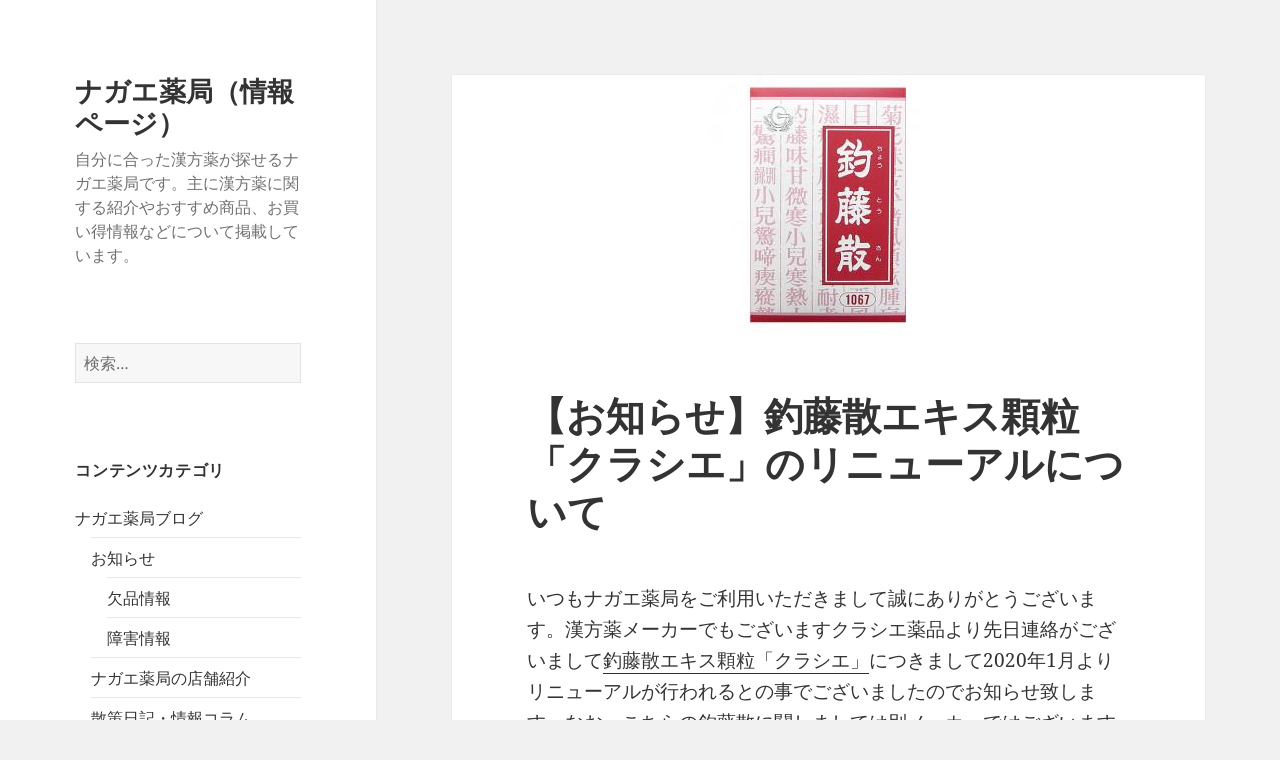

--- FILE ---
content_type: text/html; charset=UTF-8
request_url: https://www.goken.com/contents/nagae-ph/nagae-ph-blog/choutousan-kurashie.html
body_size: 11377
content:
<!DOCTYPE html>
<html lang="ja" class="no-js">
<head>
	<meta charset="UTF-8">
	<meta name="viewport" content="width=device-width, initial-scale=1.0">
	<link rel="profile" href="https://gmpg.org/xfn/11">
	<link rel="pingback" href="https://www.goken.com/contents/nagae-ph/xmlrpc.php">
	<script>
(function(html){html.className = html.className.replace(/\bno-js\b/,'js')})(document.documentElement);
//# sourceURL=twentyfifteen_javascript_detection
</script>
<title>【お知らせ】釣藤散エキス顆粒「クラシエ」のリニューアルについて &#8211; ナガエ薬局（情報ページ）</title>
<meta name='robots' content='max-image-preview:large' />
<link rel='dns-prefetch' href='//static.addtoany.com' />
<link rel='dns-prefetch' href='//stats.wp.com' />
<link rel='preconnect' href='//c0.wp.com' />
<link rel="alternate" type="application/rss+xml" title="ナガエ薬局（情報ページ） &raquo; フィード" href="https://www.goken.com/contents/nagae-ph/feed" />
<link rel="alternate" type="application/rss+xml" title="ナガエ薬局（情報ページ） &raquo; コメントフィード" href="https://www.goken.com/contents/nagae-ph/comments/feed" />
<link rel="alternate" type="application/rss+xml" title="ナガエ薬局（情報ページ） &raquo; 【お知らせ】釣藤散エキス顆粒「クラシエ」のリニューアルについて のコメントのフィード" href="https://www.goken.com/contents/nagae-ph/nagae-ph-blog/choutousan-kurashie.html/feed" />
<link rel="alternate" title="oEmbed (JSON)" type="application/json+oembed" href="https://www.goken.com/contents/nagae-ph/wp-json/oembed/1.0/embed?url=https%3A%2F%2Fwww.goken.com%2Fcontents%2Fnagae-ph%2Fnagae-ph-blog%2Fchoutousan-kurashie.html" />
<link rel="alternate" title="oEmbed (XML)" type="text/xml+oembed" href="https://www.goken.com/contents/nagae-ph/wp-json/oembed/1.0/embed?url=https%3A%2F%2Fwww.goken.com%2Fcontents%2Fnagae-ph%2Fnagae-ph-blog%2Fchoutousan-kurashie.html&#038;format=xml" />
<style id='wp-img-auto-sizes-contain-inline-css'>
img:is([sizes=auto i],[sizes^="auto," i]){contain-intrinsic-size:3000px 1500px}
/*# sourceURL=wp-img-auto-sizes-contain-inline-css */
</style>
<link rel='stylesheet' id='twentyfifteen-jetpack-css' href='https://c0.wp.com/p/jetpack/15.4/modules/theme-tools/compat/twentyfifteen.css' media='all' />
<style id='wp-emoji-styles-inline-css'>

	img.wp-smiley, img.emoji {
		display: inline !important;
		border: none !important;
		box-shadow: none !important;
		height: 1em !important;
		width: 1em !important;
		margin: 0 0.07em !important;
		vertical-align: -0.1em !important;
		background: none !important;
		padding: 0 !important;
	}
/*# sourceURL=wp-emoji-styles-inline-css */
</style>
<style id='wp-block-library-inline-css'>
:root{--wp-block-synced-color:#7a00df;--wp-block-synced-color--rgb:122,0,223;--wp-bound-block-color:var(--wp-block-synced-color);--wp-editor-canvas-background:#ddd;--wp-admin-theme-color:#007cba;--wp-admin-theme-color--rgb:0,124,186;--wp-admin-theme-color-darker-10:#006ba1;--wp-admin-theme-color-darker-10--rgb:0,107,160.5;--wp-admin-theme-color-darker-20:#005a87;--wp-admin-theme-color-darker-20--rgb:0,90,135;--wp-admin-border-width-focus:2px}@media (min-resolution:192dpi){:root{--wp-admin-border-width-focus:1.5px}}.wp-element-button{cursor:pointer}:root .has-very-light-gray-background-color{background-color:#eee}:root .has-very-dark-gray-background-color{background-color:#313131}:root .has-very-light-gray-color{color:#eee}:root .has-very-dark-gray-color{color:#313131}:root .has-vivid-green-cyan-to-vivid-cyan-blue-gradient-background{background:linear-gradient(135deg,#00d084,#0693e3)}:root .has-purple-crush-gradient-background{background:linear-gradient(135deg,#34e2e4,#4721fb 50%,#ab1dfe)}:root .has-hazy-dawn-gradient-background{background:linear-gradient(135deg,#faaca8,#dad0ec)}:root .has-subdued-olive-gradient-background{background:linear-gradient(135deg,#fafae1,#67a671)}:root .has-atomic-cream-gradient-background{background:linear-gradient(135deg,#fdd79a,#004a59)}:root .has-nightshade-gradient-background{background:linear-gradient(135deg,#330968,#31cdcf)}:root .has-midnight-gradient-background{background:linear-gradient(135deg,#020381,#2874fc)}:root{--wp--preset--font-size--normal:16px;--wp--preset--font-size--huge:42px}.has-regular-font-size{font-size:1em}.has-larger-font-size{font-size:2.625em}.has-normal-font-size{font-size:var(--wp--preset--font-size--normal)}.has-huge-font-size{font-size:var(--wp--preset--font-size--huge)}.has-text-align-center{text-align:center}.has-text-align-left{text-align:left}.has-text-align-right{text-align:right}.has-fit-text{white-space:nowrap!important}#end-resizable-editor-section{display:none}.aligncenter{clear:both}.items-justified-left{justify-content:flex-start}.items-justified-center{justify-content:center}.items-justified-right{justify-content:flex-end}.items-justified-space-between{justify-content:space-between}.screen-reader-text{border:0;clip-path:inset(50%);height:1px;margin:-1px;overflow:hidden;padding:0;position:absolute;width:1px;word-wrap:normal!important}.screen-reader-text:focus{background-color:#ddd;clip-path:none;color:#444;display:block;font-size:1em;height:auto;left:5px;line-height:normal;padding:15px 23px 14px;text-decoration:none;top:5px;width:auto;z-index:100000}html :where(.has-border-color){border-style:solid}html :where([style*=border-top-color]){border-top-style:solid}html :where([style*=border-right-color]){border-right-style:solid}html :where([style*=border-bottom-color]){border-bottom-style:solid}html :where([style*=border-left-color]){border-left-style:solid}html :where([style*=border-width]){border-style:solid}html :where([style*=border-top-width]){border-top-style:solid}html :where([style*=border-right-width]){border-right-style:solid}html :where([style*=border-bottom-width]){border-bottom-style:solid}html :where([style*=border-left-width]){border-left-style:solid}html :where(img[class*=wp-image-]){height:auto;max-width:100%}:where(figure){margin:0 0 1em}html :where(.is-position-sticky){--wp-admin--admin-bar--position-offset:var(--wp-admin--admin-bar--height,0px)}@media screen and (max-width:600px){html :where(.is-position-sticky){--wp-admin--admin-bar--position-offset:0px}}

/*# sourceURL=wp-block-library-inline-css */
</style><style id='wp-block-heading-inline-css'>
h1:where(.wp-block-heading).has-background,h2:where(.wp-block-heading).has-background,h3:where(.wp-block-heading).has-background,h4:where(.wp-block-heading).has-background,h5:where(.wp-block-heading).has-background,h6:where(.wp-block-heading).has-background{padding:1.25em 2.375em}h1.has-text-align-left[style*=writing-mode]:where([style*=vertical-lr]),h1.has-text-align-right[style*=writing-mode]:where([style*=vertical-rl]),h2.has-text-align-left[style*=writing-mode]:where([style*=vertical-lr]),h2.has-text-align-right[style*=writing-mode]:where([style*=vertical-rl]),h3.has-text-align-left[style*=writing-mode]:where([style*=vertical-lr]),h3.has-text-align-right[style*=writing-mode]:where([style*=vertical-rl]),h4.has-text-align-left[style*=writing-mode]:where([style*=vertical-lr]),h4.has-text-align-right[style*=writing-mode]:where([style*=vertical-rl]),h5.has-text-align-left[style*=writing-mode]:where([style*=vertical-lr]),h5.has-text-align-right[style*=writing-mode]:where([style*=vertical-rl]),h6.has-text-align-left[style*=writing-mode]:where([style*=vertical-lr]),h6.has-text-align-right[style*=writing-mode]:where([style*=vertical-rl]){rotate:180deg}
/*# sourceURL=https://c0.wp.com/c/6.9/wp-includes/blocks/heading/style.min.css */
</style>
<style id='wp-block-paragraph-inline-css'>
.is-small-text{font-size:.875em}.is-regular-text{font-size:1em}.is-large-text{font-size:2.25em}.is-larger-text{font-size:3em}.has-drop-cap:not(:focus):first-letter{float:left;font-size:8.4em;font-style:normal;font-weight:100;line-height:.68;margin:.05em .1em 0 0;text-transform:uppercase}body.rtl .has-drop-cap:not(:focus):first-letter{float:none;margin-left:.1em}p.has-drop-cap.has-background{overflow:hidden}:root :where(p.has-background){padding:1.25em 2.375em}:where(p.has-text-color:not(.has-link-color)) a{color:inherit}p.has-text-align-left[style*="writing-mode:vertical-lr"],p.has-text-align-right[style*="writing-mode:vertical-rl"]{rotate:180deg}
/*# sourceURL=https://c0.wp.com/c/6.9/wp-includes/blocks/paragraph/style.min.css */
</style>
<style id='global-styles-inline-css'>
:root{--wp--preset--aspect-ratio--square: 1;--wp--preset--aspect-ratio--4-3: 4/3;--wp--preset--aspect-ratio--3-4: 3/4;--wp--preset--aspect-ratio--3-2: 3/2;--wp--preset--aspect-ratio--2-3: 2/3;--wp--preset--aspect-ratio--16-9: 16/9;--wp--preset--aspect-ratio--9-16: 9/16;--wp--preset--color--black: #000000;--wp--preset--color--cyan-bluish-gray: #abb8c3;--wp--preset--color--white: #fff;--wp--preset--color--pale-pink: #f78da7;--wp--preset--color--vivid-red: #cf2e2e;--wp--preset--color--luminous-vivid-orange: #ff6900;--wp--preset--color--luminous-vivid-amber: #fcb900;--wp--preset--color--light-green-cyan: #7bdcb5;--wp--preset--color--vivid-green-cyan: #00d084;--wp--preset--color--pale-cyan-blue: #8ed1fc;--wp--preset--color--vivid-cyan-blue: #0693e3;--wp--preset--color--vivid-purple: #9b51e0;--wp--preset--color--dark-gray: #111;--wp--preset--color--light-gray: #f1f1f1;--wp--preset--color--yellow: #f4ca16;--wp--preset--color--dark-brown: #352712;--wp--preset--color--medium-pink: #e53b51;--wp--preset--color--light-pink: #ffe5d1;--wp--preset--color--dark-purple: #2e2256;--wp--preset--color--purple: #674970;--wp--preset--color--blue-gray: #22313f;--wp--preset--color--bright-blue: #55c3dc;--wp--preset--color--light-blue: #e9f2f9;--wp--preset--gradient--vivid-cyan-blue-to-vivid-purple: linear-gradient(135deg,rgb(6,147,227) 0%,rgb(155,81,224) 100%);--wp--preset--gradient--light-green-cyan-to-vivid-green-cyan: linear-gradient(135deg,rgb(122,220,180) 0%,rgb(0,208,130) 100%);--wp--preset--gradient--luminous-vivid-amber-to-luminous-vivid-orange: linear-gradient(135deg,rgb(252,185,0) 0%,rgb(255,105,0) 100%);--wp--preset--gradient--luminous-vivid-orange-to-vivid-red: linear-gradient(135deg,rgb(255,105,0) 0%,rgb(207,46,46) 100%);--wp--preset--gradient--very-light-gray-to-cyan-bluish-gray: linear-gradient(135deg,rgb(238,238,238) 0%,rgb(169,184,195) 100%);--wp--preset--gradient--cool-to-warm-spectrum: linear-gradient(135deg,rgb(74,234,220) 0%,rgb(151,120,209) 20%,rgb(207,42,186) 40%,rgb(238,44,130) 60%,rgb(251,105,98) 80%,rgb(254,248,76) 100%);--wp--preset--gradient--blush-light-purple: linear-gradient(135deg,rgb(255,206,236) 0%,rgb(152,150,240) 100%);--wp--preset--gradient--blush-bordeaux: linear-gradient(135deg,rgb(254,205,165) 0%,rgb(254,45,45) 50%,rgb(107,0,62) 100%);--wp--preset--gradient--luminous-dusk: linear-gradient(135deg,rgb(255,203,112) 0%,rgb(199,81,192) 50%,rgb(65,88,208) 100%);--wp--preset--gradient--pale-ocean: linear-gradient(135deg,rgb(255,245,203) 0%,rgb(182,227,212) 50%,rgb(51,167,181) 100%);--wp--preset--gradient--electric-grass: linear-gradient(135deg,rgb(202,248,128) 0%,rgb(113,206,126) 100%);--wp--preset--gradient--midnight: linear-gradient(135deg,rgb(2,3,129) 0%,rgb(40,116,252) 100%);--wp--preset--gradient--dark-gray-gradient-gradient: linear-gradient(90deg, rgba(17,17,17,1) 0%, rgba(42,42,42,1) 100%);--wp--preset--gradient--light-gray-gradient: linear-gradient(90deg, rgba(241,241,241,1) 0%, rgba(215,215,215,1) 100%);--wp--preset--gradient--white-gradient: linear-gradient(90deg, rgba(255,255,255,1) 0%, rgba(230,230,230,1) 100%);--wp--preset--gradient--yellow-gradient: linear-gradient(90deg, rgba(244,202,22,1) 0%, rgba(205,168,10,1) 100%);--wp--preset--gradient--dark-brown-gradient: linear-gradient(90deg, rgba(53,39,18,1) 0%, rgba(91,67,31,1) 100%);--wp--preset--gradient--medium-pink-gradient: linear-gradient(90deg, rgba(229,59,81,1) 0%, rgba(209,28,51,1) 100%);--wp--preset--gradient--light-pink-gradient: linear-gradient(90deg, rgba(255,229,209,1) 0%, rgba(255,200,158,1) 100%);--wp--preset--gradient--dark-purple-gradient: linear-gradient(90deg, rgba(46,34,86,1) 0%, rgba(66,48,123,1) 100%);--wp--preset--gradient--purple-gradient: linear-gradient(90deg, rgba(103,73,112,1) 0%, rgba(131,93,143,1) 100%);--wp--preset--gradient--blue-gray-gradient: linear-gradient(90deg, rgba(34,49,63,1) 0%, rgba(52,75,96,1) 100%);--wp--preset--gradient--bright-blue-gradient: linear-gradient(90deg, rgba(85,195,220,1) 0%, rgba(43,180,211,1) 100%);--wp--preset--gradient--light-blue-gradient: linear-gradient(90deg, rgba(233,242,249,1) 0%, rgba(193,218,238,1) 100%);--wp--preset--font-size--small: 13px;--wp--preset--font-size--medium: 20px;--wp--preset--font-size--large: 36px;--wp--preset--font-size--x-large: 42px;--wp--preset--spacing--20: 0.44rem;--wp--preset--spacing--30: 0.67rem;--wp--preset--spacing--40: 1rem;--wp--preset--spacing--50: 1.5rem;--wp--preset--spacing--60: 2.25rem;--wp--preset--spacing--70: 3.38rem;--wp--preset--spacing--80: 5.06rem;--wp--preset--shadow--natural: 6px 6px 9px rgba(0, 0, 0, 0.2);--wp--preset--shadow--deep: 12px 12px 50px rgba(0, 0, 0, 0.4);--wp--preset--shadow--sharp: 6px 6px 0px rgba(0, 0, 0, 0.2);--wp--preset--shadow--outlined: 6px 6px 0px -3px rgb(255, 255, 255), 6px 6px rgb(0, 0, 0);--wp--preset--shadow--crisp: 6px 6px 0px rgb(0, 0, 0);}:where(.is-layout-flex){gap: 0.5em;}:where(.is-layout-grid){gap: 0.5em;}body .is-layout-flex{display: flex;}.is-layout-flex{flex-wrap: wrap;align-items: center;}.is-layout-flex > :is(*, div){margin: 0;}body .is-layout-grid{display: grid;}.is-layout-grid > :is(*, div){margin: 0;}:where(.wp-block-columns.is-layout-flex){gap: 2em;}:where(.wp-block-columns.is-layout-grid){gap: 2em;}:where(.wp-block-post-template.is-layout-flex){gap: 1.25em;}:where(.wp-block-post-template.is-layout-grid){gap: 1.25em;}.has-black-color{color: var(--wp--preset--color--black) !important;}.has-cyan-bluish-gray-color{color: var(--wp--preset--color--cyan-bluish-gray) !important;}.has-white-color{color: var(--wp--preset--color--white) !important;}.has-pale-pink-color{color: var(--wp--preset--color--pale-pink) !important;}.has-vivid-red-color{color: var(--wp--preset--color--vivid-red) !important;}.has-luminous-vivid-orange-color{color: var(--wp--preset--color--luminous-vivid-orange) !important;}.has-luminous-vivid-amber-color{color: var(--wp--preset--color--luminous-vivid-amber) !important;}.has-light-green-cyan-color{color: var(--wp--preset--color--light-green-cyan) !important;}.has-vivid-green-cyan-color{color: var(--wp--preset--color--vivid-green-cyan) !important;}.has-pale-cyan-blue-color{color: var(--wp--preset--color--pale-cyan-blue) !important;}.has-vivid-cyan-blue-color{color: var(--wp--preset--color--vivid-cyan-blue) !important;}.has-vivid-purple-color{color: var(--wp--preset--color--vivid-purple) !important;}.has-black-background-color{background-color: var(--wp--preset--color--black) !important;}.has-cyan-bluish-gray-background-color{background-color: var(--wp--preset--color--cyan-bluish-gray) !important;}.has-white-background-color{background-color: var(--wp--preset--color--white) !important;}.has-pale-pink-background-color{background-color: var(--wp--preset--color--pale-pink) !important;}.has-vivid-red-background-color{background-color: var(--wp--preset--color--vivid-red) !important;}.has-luminous-vivid-orange-background-color{background-color: var(--wp--preset--color--luminous-vivid-orange) !important;}.has-luminous-vivid-amber-background-color{background-color: var(--wp--preset--color--luminous-vivid-amber) !important;}.has-light-green-cyan-background-color{background-color: var(--wp--preset--color--light-green-cyan) !important;}.has-vivid-green-cyan-background-color{background-color: var(--wp--preset--color--vivid-green-cyan) !important;}.has-pale-cyan-blue-background-color{background-color: var(--wp--preset--color--pale-cyan-blue) !important;}.has-vivid-cyan-blue-background-color{background-color: var(--wp--preset--color--vivid-cyan-blue) !important;}.has-vivid-purple-background-color{background-color: var(--wp--preset--color--vivid-purple) !important;}.has-black-border-color{border-color: var(--wp--preset--color--black) !important;}.has-cyan-bluish-gray-border-color{border-color: var(--wp--preset--color--cyan-bluish-gray) !important;}.has-white-border-color{border-color: var(--wp--preset--color--white) !important;}.has-pale-pink-border-color{border-color: var(--wp--preset--color--pale-pink) !important;}.has-vivid-red-border-color{border-color: var(--wp--preset--color--vivid-red) !important;}.has-luminous-vivid-orange-border-color{border-color: var(--wp--preset--color--luminous-vivid-orange) !important;}.has-luminous-vivid-amber-border-color{border-color: var(--wp--preset--color--luminous-vivid-amber) !important;}.has-light-green-cyan-border-color{border-color: var(--wp--preset--color--light-green-cyan) !important;}.has-vivid-green-cyan-border-color{border-color: var(--wp--preset--color--vivid-green-cyan) !important;}.has-pale-cyan-blue-border-color{border-color: var(--wp--preset--color--pale-cyan-blue) !important;}.has-vivid-cyan-blue-border-color{border-color: var(--wp--preset--color--vivid-cyan-blue) !important;}.has-vivid-purple-border-color{border-color: var(--wp--preset--color--vivid-purple) !important;}.has-vivid-cyan-blue-to-vivid-purple-gradient-background{background: var(--wp--preset--gradient--vivid-cyan-blue-to-vivid-purple) !important;}.has-light-green-cyan-to-vivid-green-cyan-gradient-background{background: var(--wp--preset--gradient--light-green-cyan-to-vivid-green-cyan) !important;}.has-luminous-vivid-amber-to-luminous-vivid-orange-gradient-background{background: var(--wp--preset--gradient--luminous-vivid-amber-to-luminous-vivid-orange) !important;}.has-luminous-vivid-orange-to-vivid-red-gradient-background{background: var(--wp--preset--gradient--luminous-vivid-orange-to-vivid-red) !important;}.has-very-light-gray-to-cyan-bluish-gray-gradient-background{background: var(--wp--preset--gradient--very-light-gray-to-cyan-bluish-gray) !important;}.has-cool-to-warm-spectrum-gradient-background{background: var(--wp--preset--gradient--cool-to-warm-spectrum) !important;}.has-blush-light-purple-gradient-background{background: var(--wp--preset--gradient--blush-light-purple) !important;}.has-blush-bordeaux-gradient-background{background: var(--wp--preset--gradient--blush-bordeaux) !important;}.has-luminous-dusk-gradient-background{background: var(--wp--preset--gradient--luminous-dusk) !important;}.has-pale-ocean-gradient-background{background: var(--wp--preset--gradient--pale-ocean) !important;}.has-electric-grass-gradient-background{background: var(--wp--preset--gradient--electric-grass) !important;}.has-midnight-gradient-background{background: var(--wp--preset--gradient--midnight) !important;}.has-small-font-size{font-size: var(--wp--preset--font-size--small) !important;}.has-medium-font-size{font-size: var(--wp--preset--font-size--medium) !important;}.has-large-font-size{font-size: var(--wp--preset--font-size--large) !important;}.has-x-large-font-size{font-size: var(--wp--preset--font-size--x-large) !important;}
/*# sourceURL=global-styles-inline-css */
</style>

<style id='classic-theme-styles-inline-css'>
/*! This file is auto-generated */
.wp-block-button__link{color:#fff;background-color:#32373c;border-radius:9999px;box-shadow:none;text-decoration:none;padding:calc(.667em + 2px) calc(1.333em + 2px);font-size:1.125em}.wp-block-file__button{background:#32373c;color:#fff;text-decoration:none}
/*# sourceURL=/wp-includes/css/classic-themes.min.css */
</style>
<link rel='stylesheet' id='twentyfifteen-fonts-css' href='https://www.goken.com/contents/nagae-ph/wp-content/themes/twentyfifteen/assets/fonts/noto-sans-plus-noto-serif-plus-inconsolata.css?ver=20230328' media='all' />
<link rel='stylesheet' id='genericons-css' href='https://c0.wp.com/p/jetpack/15.4/_inc/genericons/genericons/genericons.css' media='all' />
<link rel='stylesheet' id='twentyfifteen-style-css' href='https://www.goken.com/contents/nagae-ph/wp-content/themes/twentyfifteen/style.css?ver=20251202' media='all' />
<style id='twentyfifteen-style-inline-css'>

			.post-navigation .nav-previous { background-image: url(https://www.goken.com/contents/nagae-ph/wp-content/uploads/2018/11/kouji.jpg); }
			.post-navigation .nav-previous .post-title, .post-navigation .nav-previous a:hover .post-title, .post-navigation .nav-previous .meta-nav { color: #fff; }
			.post-navigation .nav-previous a:before { background-color: rgba(0, 0, 0, 0.4); }
		
			.post-navigation .nav-next { background-image: url(https://www.goken.com/contents/nagae-ph/wp-content/uploads/2019/06/oshirase.jpg); border-top: 0; }
			.post-navigation .nav-next .post-title, .post-navigation .nav-next a:hover .post-title, .post-navigation .nav-next .meta-nav { color: #fff; }
			.post-navigation .nav-next a:before { background-color: rgba(0, 0, 0, 0.4); }
		
/*# sourceURL=twentyfifteen-style-inline-css */
</style>
<link rel='stylesheet' id='twentyfifteen-block-style-css' href='https://www.goken.com/contents/nagae-ph/wp-content/themes/twentyfifteen/css/blocks.css?ver=20240715' media='all' />
<link rel='stylesheet' id='addtoany-css' href='https://www.goken.com/contents/nagae-ph/wp-content/plugins/add-to-any/addtoany.min.css?ver=1.16' media='all' />
<script id="addtoany-core-js-before">
window.a2a_config=window.a2a_config||{};a2a_config.callbacks=[];a2a_config.overlays=[];a2a_config.templates={};a2a_localize = {
	Share: "共有",
	Save: "ブックマーク",
	Subscribe: "購読",
	Email: "メール",
	Bookmark: "ブックマーク",
	ShowAll: "すべて表示する",
	ShowLess: "小さく表示する",
	FindServices: "サービスを探す",
	FindAnyServiceToAddTo: "追加するサービスを今すぐ探す",
	PoweredBy: "Powered by",
	ShareViaEmail: "メールでシェアする",
	SubscribeViaEmail: "メールで購読する",
	BookmarkInYourBrowser: "ブラウザにブックマーク",
	BookmarkInstructions: "このページをブックマークするには、 Ctrl+D または \u2318+D を押下。",
	AddToYourFavorites: "お気に入りに追加",
	SendFromWebOrProgram: "任意のメールアドレスまたはメールプログラムから送信",
	EmailProgram: "メールプログラム",
	More: "詳細&#8230;",
	ThanksForSharing: "共有ありがとうございます !",
	ThanksForFollowing: "フォローありがとうございます !"
};


//# sourceURL=addtoany-core-js-before
</script>
<script defer src="https://static.addtoany.com/menu/page.js" id="addtoany-core-js"></script>
<script src="https://c0.wp.com/c/6.9/wp-includes/js/jquery/jquery.min.js" id="jquery-core-js"></script>
<script src="https://c0.wp.com/c/6.9/wp-includes/js/jquery/jquery-migrate.min.js" id="jquery-migrate-js"></script>
<script defer src="https://www.goken.com/contents/nagae-ph/wp-content/plugins/add-to-any/addtoany.min.js?ver=1.1" id="addtoany-jquery-js"></script>
<script id="twentyfifteen-script-js-extra">
var screenReaderText = {"expand":"\u003Cspan class=\"screen-reader-text\"\u003E\u30b5\u30d6\u30e1\u30cb\u30e5\u30fc\u3092\u5c55\u958b\u003C/span\u003E","collapse":"\u003Cspan class=\"screen-reader-text\"\u003E\u30b5\u30d6\u30e1\u30cb\u30e5\u30fc\u3092\u9589\u3058\u308b\u003C/span\u003E"};
//# sourceURL=twentyfifteen-script-js-extra
</script>
<script src="https://www.goken.com/contents/nagae-ph/wp-content/themes/twentyfifteen/js/functions.js?ver=20250729" id="twentyfifteen-script-js" defer data-wp-strategy="defer"></script>
<link rel="https://api.w.org/" href="https://www.goken.com/contents/nagae-ph/wp-json/" /><link rel="alternate" title="JSON" type="application/json" href="https://www.goken.com/contents/nagae-ph/wp-json/wp/v2/posts/1973" /><link rel="EditURI" type="application/rsd+xml" title="RSD" href="https://www.goken.com/contents/nagae-ph/xmlrpc.php?rsd" />
<meta name="generator" content="WordPress 6.9" />
<link rel="canonical" href="https://www.goken.com/contents/nagae-ph/nagae-ph-blog/choutousan-kurashie.html" />
<link rel='shortlink' href='https://www.goken.com/contents/nagae-ph/?p=1973' />
<link rel="alternate" type="application/feed+json" title="ナガエ薬局（情報ページ） &raquo; JSON Feed" href="https://www.goken.com/contents/nagae-ph/feed/json" />
<link rel="alternate" type="application/feed+json" title="ナガエ薬局（情報ページ） &raquo; 【お知らせ】釣藤散エキス顆粒「クラシエ」のリニューアルについて Comments Feed" href="https://www.goken.com/contents/nagae-ph/nagae-ph-blog/choutousan-kurashie.html/feed/json" />
	<style>img#wpstats{display:none}</style>
		</head>

<body class="wp-singular post-template-default single single-post postid-1973 single-format-standard wp-embed-responsive wp-theme-twentyfifteen">
<div id="page" class="hfeed site">
	<a class="skip-link screen-reader-text" href="#content">
		コンテンツへスキップ	</a>

	<div id="sidebar" class="sidebar">
		<header id="masthead" class="site-header">
			<div class="site-branding">
									<p class="site-title"><a href="https://www.goken.com/contents/nagae-ph/" rel="home" >ナガエ薬局（情報ページ）</a></p>
										<p class="site-description">自分に合った漢方薬が探せるナガエ薬局です。主に漢方薬に関する紹介やおすすめ商品、お買い得情報などについて掲載しています。</p>
				
				<button class="secondary-toggle">﻿メニューとウィジェット</button>
			</div><!-- .site-branding -->
		</header><!-- .site-header -->

			<div id="secondary" class="secondary">

		
		
					<div id="widget-area" class="widget-area" role="complementary">
				<aside id="search-2" class="widget widget_search"><form role="search" method="get" class="search-form" action="https://www.goken.com/contents/nagae-ph/">
				<label>
					<span class="screen-reader-text">検索:</span>
					<input type="search" class="search-field" placeholder="検索&hellip;" value="" name="s" />
				</label>
				<input type="submit" class="search-submit screen-reader-text" value="検索" />
			</form></aside><aside id="categories-2" class="widget widget_categories"><h2 class="widget-title">コンテンツカテゴリ</h2><nav aria-label="コンテンツカテゴリ">
			<ul>
					<li class="cat-item cat-item-2"><a href="https://www.goken.com/contents/nagae-ph/category/nagae-ph-blog">ナガエ薬局ブログ</a>
<ul class='children'>
	<li class="cat-item cat-item-8"><a href="https://www.goken.com/contents/nagae-ph/category/nagae-ph-blog/news">お知らせ</a>
	<ul class='children'>
	<li class="cat-item cat-item-695"><a href="https://www.goken.com/contents/nagae-ph/category/nagae-ph-blog/news/%e6%ac%a0%e5%93%81%e6%83%85%e5%a0%b1">欠品情報</a>
</li>
	<li class="cat-item cat-item-743"><a href="https://www.goken.com/contents/nagae-ph/category/nagae-ph-blog/news/%e9%9a%9c%e5%ae%b3%e6%83%85%e5%a0%b1">障害情報</a>
</li>
	</ul>
</li>
	<li class="cat-item cat-item-11"><a href="https://www.goken.com/contents/nagae-ph/category/nagae-ph-blog/shop-info">ナガエ薬局の店舗紹介</a>
</li>
	<li class="cat-item cat-item-4"><a href="https://www.goken.com/contents/nagae-ph/category/nagae-ph-blog/sansaku">散策日記・情報コラム</a>
</li>
	<li class="cat-item cat-item-5"><a href="https://www.goken.com/contents/nagae-ph/category/nagae-ph-blog/movie">映画について</a>
</li>
</ul>
</li>
	<li class="cat-item cat-item-3"><a href="https://www.goken.com/contents/nagae-ph/category/coopon">メールマガジン情報</a>
</li>
	<li class="cat-item cat-item-6"><a href="https://www.goken.com/contents/nagae-ph/category/kanpo-syoyaku">漢方コラム</a>
<ul class='children'>
	<li class="cat-item cat-item-12"><a href="https://www.goken.com/contents/nagae-ph/category/kanpo-syoyaku/about_kiso">基礎用語</a>
</li>
	<li class="cat-item cat-item-13"><a href="https://www.goken.com/contents/nagae-ph/category/kanpo-syoyaku/about_woman">女性の悩み</a>
	<ul class='children'>
	<li class="cat-item cat-item-16"><a href="https://www.goken.com/contents/nagae-ph/category/kanpo-syoyaku/about_woman/about_gekkei">月経に関する事</a>
</li>
	</ul>
</li>
	<li class="cat-item cat-item-14"><a href="https://www.goken.com/contents/nagae-ph/category/kanpo-syoyaku/tabemono_to_kanpo">季節の食べ物と漢方薬</a>
</li>
	<li class="cat-item cat-item-15"><a href="https://www.goken.com/contents/nagae-ph/category/kanpo-syoyaku/jijijyoho">時事情報</a>
</li>
	<li class="cat-item cat-item-7"><a href="https://www.goken.com/contents/nagae-ph/category/kanpo-syoyaku/kanpoushoukai">漢方薬のご紹介</a>
	<ul class='children'>
	<li class="cat-item cat-item-9"><a href="https://www.goken.com/contents/nagae-ph/category/kanpo-syoyaku/kanpoushoukai/kracie">クラシエ薬品の漢方薬</a>
</li>
	<li class="cat-item cat-item-10"><a href="https://www.goken.com/contents/nagae-ph/category/kanpo-syoyaku/kanpoushoukai/kotaro">コタロー（小太郎漢方製薬）の漢方薬</a>
</li>
	</ul>
</li>
</ul>
</li>
			</ul>

			</nav></aside>
		<aside id="recent-posts-2" class="widget widget_recent_entries">
		<h2 class="widget-title">最近の投稿</h2><nav aria-label="最近の投稿">
		<ul>
											<li>
					<a href="https://www.goken.com/contents/nagae-ph/nagae-ph-blog/nenmatsu_2025.html">【お知らせ】年末年始の営業に関するお知らせ（2025年～2026年）（終了）</a>
									</li>
											<li>
					<a href="https://www.goken.com/contents/nagae-ph/nagae-ph-blog/kubiyoriue_kaitei_202601.html">【お知らせ】首より上の薬の価格改定について（2026年1月1日より）</a>
									</li>
											<li>
					<a href="https://www.goken.com/contents/nagae-ph/nagae-ph-blog/obon_info_2025.html">【お知らせ】お盆の対応に関しまして（2025年）(終了)</a>
									</li>
											<li>
					<a href="https://www.goken.com/contents/nagae-ph/nagae-ph-blog/rikkun_n.html">【お知らせ】リックーンS「コタロー」につきまして</a>
									</li>
											<li>
					<a href="https://www.goken.com/contents/nagae-ph/nagae-ph-blog/rokoidan_nanko.html">【お知らせ】ロコイダン軟膏につきまして</a>
									</li>
					</ul>

		</nav></aside><aside id="block-10" class="widget widget_block">◎Google翻訳
<div id="google_translate_element"></div>
<script type="text/javascript">
function googleTranslateElementInit() {
  new google.translate.TranslateElement({pageLanguage: 'ja', includedLanguages: 'en,ja,zh-CN', layout: google.translate.TranslateElement.InlineLayout.SIMPLE}, 'google_translate_element');
}
</script>

<script type="text/javascript" src="//translate.google.com/translate_a/element.js?cb=googleTranslateElementInit"></script></aside><aside id="archives-2" class="widget widget_archive"><h2 class="widget-title">アーカイブ</h2>		<label class="screen-reader-text" for="archives-dropdown-2">アーカイブ</label>
		<select id="archives-dropdown-2" name="archive-dropdown">
			
			<option value="">月を選択</option>
				<option value='https://www.goken.com/contents/nagae-ph/2025/12'> 2025年12月 </option>
	<option value='https://www.goken.com/contents/nagae-ph/2025/10'> 2025年10月 </option>
	<option value='https://www.goken.com/contents/nagae-ph/2025/08'> 2025年8月 </option>
	<option value='https://www.goken.com/contents/nagae-ph/2025/07'> 2025年7月 </option>
	<option value='https://www.goken.com/contents/nagae-ph/2025/06'> 2025年6月 </option>
	<option value='https://www.goken.com/contents/nagae-ph/2025/05'> 2025年5月 </option>
	<option value='https://www.goken.com/contents/nagae-ph/2025/04'> 2025年4月 </option>
	<option value='https://www.goken.com/contents/nagae-ph/2025/03'> 2025年3月 </option>
	<option value='https://www.goken.com/contents/nagae-ph/2025/02'> 2025年2月 </option>
	<option value='https://www.goken.com/contents/nagae-ph/2025/01'> 2025年1月 </option>
	<option value='https://www.goken.com/contents/nagae-ph/2024/12'> 2024年12月 </option>
	<option value='https://www.goken.com/contents/nagae-ph/2024/11'> 2024年11月 </option>
	<option value='https://www.goken.com/contents/nagae-ph/2024/10'> 2024年10月 </option>
	<option value='https://www.goken.com/contents/nagae-ph/2024/09'> 2024年9月 </option>
	<option value='https://www.goken.com/contents/nagae-ph/2024/08'> 2024年8月 </option>
	<option value='https://www.goken.com/contents/nagae-ph/2024/06'> 2024年6月 </option>
	<option value='https://www.goken.com/contents/nagae-ph/2024/05'> 2024年5月 </option>
	<option value='https://www.goken.com/contents/nagae-ph/2024/04'> 2024年4月 </option>
	<option value='https://www.goken.com/contents/nagae-ph/2024/03'> 2024年3月 </option>
	<option value='https://www.goken.com/contents/nagae-ph/2024/02'> 2024年2月 </option>
	<option value='https://www.goken.com/contents/nagae-ph/2024/01'> 2024年1月 </option>
	<option value='https://www.goken.com/contents/nagae-ph/2023/12'> 2023年12月 </option>
	<option value='https://www.goken.com/contents/nagae-ph/2023/11'> 2023年11月 </option>
	<option value='https://www.goken.com/contents/nagae-ph/2023/10'> 2023年10月 </option>
	<option value='https://www.goken.com/contents/nagae-ph/2023/08'> 2023年8月 </option>
	<option value='https://www.goken.com/contents/nagae-ph/2023/07'> 2023年7月 </option>
	<option value='https://www.goken.com/contents/nagae-ph/2023/06'> 2023年6月 </option>
	<option value='https://www.goken.com/contents/nagae-ph/2023/05'> 2023年5月 </option>
	<option value='https://www.goken.com/contents/nagae-ph/2023/04'> 2023年4月 </option>
	<option value='https://www.goken.com/contents/nagae-ph/2023/03'> 2023年3月 </option>
	<option value='https://www.goken.com/contents/nagae-ph/2023/01'> 2023年1月 </option>
	<option value='https://www.goken.com/contents/nagae-ph/2022/12'> 2022年12月 </option>
	<option value='https://www.goken.com/contents/nagae-ph/2022/11'> 2022年11月 </option>
	<option value='https://www.goken.com/contents/nagae-ph/2022/10'> 2022年10月 </option>
	<option value='https://www.goken.com/contents/nagae-ph/2022/09'> 2022年9月 </option>
	<option value='https://www.goken.com/contents/nagae-ph/2022/08'> 2022年8月 </option>
	<option value='https://www.goken.com/contents/nagae-ph/2022/07'> 2022年7月 </option>
	<option value='https://www.goken.com/contents/nagae-ph/2022/06'> 2022年6月 </option>
	<option value='https://www.goken.com/contents/nagae-ph/2022/05'> 2022年5月 </option>
	<option value='https://www.goken.com/contents/nagae-ph/2022/04'> 2022年4月 </option>
	<option value='https://www.goken.com/contents/nagae-ph/2022/03'> 2022年3月 </option>
	<option value='https://www.goken.com/contents/nagae-ph/2022/02'> 2022年2月 </option>
	<option value='https://www.goken.com/contents/nagae-ph/2022/01'> 2022年1月 </option>
	<option value='https://www.goken.com/contents/nagae-ph/2021/12'> 2021年12月 </option>
	<option value='https://www.goken.com/contents/nagae-ph/2021/11'> 2021年11月 </option>
	<option value='https://www.goken.com/contents/nagae-ph/2021/10'> 2021年10月 </option>
	<option value='https://www.goken.com/contents/nagae-ph/2021/08'> 2021年8月 </option>
	<option value='https://www.goken.com/contents/nagae-ph/2021/07'> 2021年7月 </option>
	<option value='https://www.goken.com/contents/nagae-ph/2021/06'> 2021年6月 </option>
	<option value='https://www.goken.com/contents/nagae-ph/2021/05'> 2021年5月 </option>
	<option value='https://www.goken.com/contents/nagae-ph/2021/04'> 2021年4月 </option>
	<option value='https://www.goken.com/contents/nagae-ph/2021/03'> 2021年3月 </option>
	<option value='https://www.goken.com/contents/nagae-ph/2021/02'> 2021年2月 </option>
	<option value='https://www.goken.com/contents/nagae-ph/2021/01'> 2021年1月 </option>
	<option value='https://www.goken.com/contents/nagae-ph/2020/12'> 2020年12月 </option>
	<option value='https://www.goken.com/contents/nagae-ph/2020/11'> 2020年11月 </option>
	<option value='https://www.goken.com/contents/nagae-ph/2020/10'> 2020年10月 </option>
	<option value='https://www.goken.com/contents/nagae-ph/2020/09'> 2020年9月 </option>
	<option value='https://www.goken.com/contents/nagae-ph/2020/08'> 2020年8月 </option>
	<option value='https://www.goken.com/contents/nagae-ph/2020/07'> 2020年7月 </option>
	<option value='https://www.goken.com/contents/nagae-ph/2020/06'> 2020年6月 </option>
	<option value='https://www.goken.com/contents/nagae-ph/2020/05'> 2020年5月 </option>
	<option value='https://www.goken.com/contents/nagae-ph/2020/04'> 2020年4月 </option>
	<option value='https://www.goken.com/contents/nagae-ph/2020/03'> 2020年3月 </option>
	<option value='https://www.goken.com/contents/nagae-ph/2020/02'> 2020年2月 </option>
	<option value='https://www.goken.com/contents/nagae-ph/2020/01'> 2020年1月 </option>
	<option value='https://www.goken.com/contents/nagae-ph/2019/12'> 2019年12月 </option>
	<option value='https://www.goken.com/contents/nagae-ph/2019/11'> 2019年11月 </option>
	<option value='https://www.goken.com/contents/nagae-ph/2019/10'> 2019年10月 </option>
	<option value='https://www.goken.com/contents/nagae-ph/2019/09'> 2019年9月 </option>
	<option value='https://www.goken.com/contents/nagae-ph/2019/08'> 2019年8月 </option>
	<option value='https://www.goken.com/contents/nagae-ph/2019/07'> 2019年7月 </option>
	<option value='https://www.goken.com/contents/nagae-ph/2019/06'> 2019年6月 </option>
	<option value='https://www.goken.com/contents/nagae-ph/2019/05'> 2019年5月 </option>
	<option value='https://www.goken.com/contents/nagae-ph/2019/04'> 2019年4月 </option>
	<option value='https://www.goken.com/contents/nagae-ph/2019/03'> 2019年3月 </option>
	<option value='https://www.goken.com/contents/nagae-ph/2019/02'> 2019年2月 </option>
	<option value='https://www.goken.com/contents/nagae-ph/2019/01'> 2019年1月 </option>
	<option value='https://www.goken.com/contents/nagae-ph/2018/12'> 2018年12月 </option>
	<option value='https://www.goken.com/contents/nagae-ph/2018/11'> 2018年11月 </option>
	<option value='https://www.goken.com/contents/nagae-ph/2018/10'> 2018年10月 </option>
	<option value='https://www.goken.com/contents/nagae-ph/2018/09'> 2018年9月 </option>
	<option value='https://www.goken.com/contents/nagae-ph/2018/08'> 2018年8月 </option>
	<option value='https://www.goken.com/contents/nagae-ph/2018/07'> 2018年7月 </option>
	<option value='https://www.goken.com/contents/nagae-ph/2018/06'> 2018年6月 </option>
	<option value='https://www.goken.com/contents/nagae-ph/2018/05'> 2018年5月 </option>
	<option value='https://www.goken.com/contents/nagae-ph/2018/04'> 2018年4月 </option>
	<option value='https://www.goken.com/contents/nagae-ph/2018/03'> 2018年3月 </option>
	<option value='https://www.goken.com/contents/nagae-ph/2018/02'> 2018年2月 </option>
	<option value='https://www.goken.com/contents/nagae-ph/2018/01'> 2018年1月 </option>
	<option value='https://www.goken.com/contents/nagae-ph/2017/12'> 2017年12月 </option>
	<option value='https://www.goken.com/contents/nagae-ph/2017/11'> 2017年11月 </option>
	<option value='https://www.goken.com/contents/nagae-ph/2017/10'> 2017年10月 </option>
	<option value='https://www.goken.com/contents/nagae-ph/2017/09'> 2017年9月 </option>
	<option value='https://www.goken.com/contents/nagae-ph/2017/07'> 2017年7月 </option>
	<option value='https://www.goken.com/contents/nagae-ph/2017/06'> 2017年6月 </option>
	<option value='https://www.goken.com/contents/nagae-ph/2017/04'> 2017年4月 </option>
	<option value='https://www.goken.com/contents/nagae-ph/2017/03'> 2017年3月 </option>
	<option value='https://www.goken.com/contents/nagae-ph/2017/02'> 2017年2月 </option>
	<option value='https://www.goken.com/contents/nagae-ph/2017/01'> 2017年1月 </option>
	<option value='https://www.goken.com/contents/nagae-ph/2016/12'> 2016年12月 </option>
	<option value='https://www.goken.com/contents/nagae-ph/2016/10'> 2016年10月 </option>
	<option value='https://www.goken.com/contents/nagae-ph/2016/08'> 2016年8月 </option>
	<option value='https://www.goken.com/contents/nagae-ph/2016/07'> 2016年7月 </option>
	<option value='https://www.goken.com/contents/nagae-ph/2016/06'> 2016年6月 </option>
	<option value='https://www.goken.com/contents/nagae-ph/2016/05'> 2016年5月 </option>
	<option value='https://www.goken.com/contents/nagae-ph/2016/04'> 2016年4月 </option>
	<option value='https://www.goken.com/contents/nagae-ph/2016/03'> 2016年3月 </option>

		</select>

			<script>
( ( dropdownId ) => {
	const dropdown = document.getElementById( dropdownId );
	function onSelectChange() {
		setTimeout( () => {
			if ( 'escape' === dropdown.dataset.lastkey ) {
				return;
			}
			if ( dropdown.value ) {
				document.location.href = dropdown.value;
			}
		}, 250 );
	}
	function onKeyUp( event ) {
		if ( 'Escape' === event.key ) {
			dropdown.dataset.lastkey = 'escape';
		} else {
			delete dropdown.dataset.lastkey;
		}
	}
	function onClick() {
		delete dropdown.dataset.lastkey;
	}
	dropdown.addEventListener( 'keyup', onKeyUp );
	dropdown.addEventListener( 'click', onClick );
	dropdown.addEventListener( 'change', onSelectChange );
})( "archives-dropdown-2" );

//# sourceURL=WP_Widget_Archives%3A%3Awidget
</script>
</aside>			</div><!-- .widget-area -->
		
	</div><!-- .secondary -->

	</div><!-- .sidebar -->

	<div id="content" class="site-content">

	<div id="primary" class="content-area">
		<main id="main" class="site-main">

		
<article id="post-1973" class="post-1973 post type-post status-publish format-standard has-post-thumbnail hentry category-news category-kracie category-nagae-ph-blog category-kanpoushoukai tag-68 tag-123 tag-203 tag-361 tag-450">
	
		<div class="post-thumbnail">
			<img width="260" height="260" src="https://www.goken.com/contents/nagae-ph/wp-content/uploads/2019/12/choutousan.jpg" class="attachment-post-thumbnail size-post-thumbnail wp-post-image" alt="釣藤散エキス顆粒「クラシエ」" decoding="async" fetchpriority="high" srcset="https://www.goken.com/contents/nagae-ph/wp-content/uploads/2019/12/choutousan.jpg 260w, https://www.goken.com/contents/nagae-ph/wp-content/uploads/2019/12/choutousan-150x150.jpg 150w" sizes="(max-width: 260px) 100vw, 260px" />	</div><!-- .post-thumbnail -->

	
	<header class="entry-header">
		<h1 class="entry-title">【お知らせ】釣藤散エキス顆粒「クラシエ」のリニューアルについて</h1>	</header><!-- .entry-header -->

	<div class="entry-content">
		
				
<p>いつもナガエ薬局をご利用いただきまして誠にありがとうございます。漢方薬メーカーでもございますクラシエ薬品より先日連絡がございまして<a href="https://www.nagae-ph.com/products/detail.php?product_id=67">釣藤散エキス顆粒「クラシエ」</a>につきまして2020年1月よりリニューアルが行われるとの事でございましたのでお知らせ致します。なお、こちらの釣藤散に関しましては別メーカーではございますが、<a href="https://www.nagae-ph.com/products/detail.php?product_id=4597">釣藤散エキス細粒「コタロー」</a>のお取り扱いもございます。</p>



<span id="more-1973"></span>



<h2 class="wp-block-heading">主なリニューアル内容につきまして</h2>



<p>リニューアルの内容につきましては下記のとおりとなります。主な変更点と致しましては1包辺りの容量の変更、エキス量の増量、販売価格の変更となります。</p>



<h3 class="wp-block-heading">主な変更点</h3>



<h4 class="wp-block-heading">容量・価格が変更になります</h4>



<p>内容量及び価格が変更となります。従来品は内容量が1.5g×90包、価格が　8400円（税抜）でしたが、リニューアル品は内容量が2.0g×90包、価格が12000円（税抜）となります。<br></p>



<h4 class="wp-block-heading">成分・分量 </h4>



<p>内容量の増加に伴い、成分及び分量が増量となっております。</p>



<p>◎従来品（成人1日の服用量3包（1包1.5g）中）<br>　釣藤散料エキス1/2量　1800mg（チョウトウコウ・チンピ・バクモンドウ・ハンゲ・ブクリョウ　各1.5g、ボウフウ・キクカ・ニンジン　各1.0g、セッコウ　2.5g、ショウキョウ・カンゾウ　各0.5gより抽出）<br>◎リニューアル品 （成人1日の服用量3包（1包2.0g）中） <br>　釣藤散料エキス4/5量　4000mg（チョウトウコウ・チンピ・バクモンドウ・ハンゲ・ブクリョウ　各2.4g、ボウフウ・キクカ・ニンジン　各1.6g、セッコウ　2.5g、ショウキョウ・カンゾウ　各0.8gより抽出） <br></p>



<p>なお、パッケージに関するご変更はございません。こちらのリニューアル品に関しましては2020年1月以降に旧商品の在庫がなくなり次第、リニューアルした商品への切り替えとなります。 また、製造販売元がクラシエ薬品よりジェーピーエス製薬となりますが、発売はクラシエ薬品が行います。</p>



<p>こちらの釣藤散に関しましては別メーカーではございますが、<a href="https://www.nagae-ph.com/products/detail.php?product_id=4597">釣藤散エキス細粒「コタロー」</a>のお取り扱いもございます。お客様にはご迷惑をおかけいたしますが、よろしくお願いいたします。 </p>
		<div class="addtoany_share_save_container addtoany_content addtoany_content_bottom"><div class="a2a_kit a2a_kit_size_32 addtoany_list" data-a2a-url="https://www.goken.com/contents/nagae-ph/nagae-ph-blog/choutousan-kurashie.html" data-a2a-title="【お知らせ】釣藤散エキス顆粒「クラシエ」のリニューアルについて"><a class="a2a_button_facebook" href="https://www.addtoany.com/add_to/facebook?linkurl=https%3A%2F%2Fwww.goken.com%2Fcontents%2Fnagae-ph%2Fnagae-ph-blog%2Fchoutousan-kurashie.html&amp;linkname=%E3%80%90%E3%81%8A%E7%9F%A5%E3%82%89%E3%81%9B%E3%80%91%E9%87%A3%E8%97%A4%E6%95%A3%E3%82%A8%E3%82%AD%E3%82%B9%E9%A1%86%E7%B2%92%E3%80%8C%E3%82%AF%E3%83%A9%E3%82%B7%E3%82%A8%E3%80%8D%E3%81%AE%E3%83%AA%E3%83%8B%E3%83%A5%E3%83%BC%E3%82%A2%E3%83%AB%E3%81%AB%E3%81%A4%E3%81%84%E3%81%A6" title="Facebook" rel="nofollow noopener" target="_blank"></a><a class="a2a_button_mastodon" href="https://www.addtoany.com/add_to/mastodon?linkurl=https%3A%2F%2Fwww.goken.com%2Fcontents%2Fnagae-ph%2Fnagae-ph-blog%2Fchoutousan-kurashie.html&amp;linkname=%E3%80%90%E3%81%8A%E7%9F%A5%E3%82%89%E3%81%9B%E3%80%91%E9%87%A3%E8%97%A4%E6%95%A3%E3%82%A8%E3%82%AD%E3%82%B9%E9%A1%86%E7%B2%92%E3%80%8C%E3%82%AF%E3%83%A9%E3%82%B7%E3%82%A8%E3%80%8D%E3%81%AE%E3%83%AA%E3%83%8B%E3%83%A5%E3%83%BC%E3%82%A2%E3%83%AB%E3%81%AB%E3%81%A4%E3%81%84%E3%81%A6" title="Mastodon" rel="nofollow noopener" target="_blank"></a><a class="a2a_button_email" href="https://www.addtoany.com/add_to/email?linkurl=https%3A%2F%2Fwww.goken.com%2Fcontents%2Fnagae-ph%2Fnagae-ph-blog%2Fchoutousan-kurashie.html&amp;linkname=%E3%80%90%E3%81%8A%E7%9F%A5%E3%82%89%E3%81%9B%E3%80%91%E9%87%A3%E8%97%A4%E6%95%A3%E3%82%A8%E3%82%AD%E3%82%B9%E9%A1%86%E7%B2%92%E3%80%8C%E3%82%AF%E3%83%A9%E3%82%B7%E3%82%A8%E3%80%8D%E3%81%AE%E3%83%AA%E3%83%8B%E3%83%A5%E3%83%BC%E3%82%A2%E3%83%AB%E3%81%AB%E3%81%A4%E3%81%84%E3%81%A6" title="Email" rel="nofollow noopener" target="_blank"></a><a class="a2a_dd addtoany_share_save addtoany_share" href="https://www.addtoany.com/share"></a></div></div>	</div><!-- .entry-content -->

	
	<footer class="entry-footer">
		<span class="posted-on"><span class="screen-reader-text">投稿日: </span><a href="https://www.goken.com/contents/nagae-ph/nagae-ph-blog/choutousan-kurashie.html" rel="bookmark"><time class="entry-date published updated" datetime="2019-12-15T10:00:23+09:00">15/12</time></a></span><span class="byline"><span class="screen-reader-text">作成者 </span><span class="author vcard"><a class="url fn n" href="https://www.goken.com/contents/nagae-ph/author/kikuonagae">kikuonagae</a></span></span><span class="cat-links"><span class="screen-reader-text">カテゴリー </span><a href="https://www.goken.com/contents/nagae-ph/category/nagae-ph-blog/news" rel="category tag">お知らせ</a>, <a href="https://www.goken.com/contents/nagae-ph/category/kanpo-syoyaku/kanpoushoukai/kracie" rel="category tag">クラシエ薬品の漢方薬</a>, <a href="https://www.goken.com/contents/nagae-ph/category/nagae-ph-blog" rel="category tag">ナガエ薬局ブログ</a>, <a href="https://www.goken.com/contents/nagae-ph/category/kanpo-syoyaku/kanpoushoukai" rel="category tag">漢方薬のご紹介</a></span><span class="tags-links"><span class="screen-reader-text">タグ </span><a href="https://www.goken.com/contents/nagae-ph/tag/%e3%81%94%e6%a1%88%e5%86%85" rel="tag">ご案内</a>, <a href="https://www.goken.com/contents/nagae-ph/tag/%e3%82%af%e3%83%a9%e3%82%b7%e3%82%a8%e8%96%ac%e5%93%81" rel="tag">クラシエ薬品</a>, <a href="https://www.goken.com/contents/nagae-ph/tag/%e3%83%aa%e3%83%8b%e3%83%a5%e3%83%bc%e3%82%a2%e3%83%ab" rel="tag">リニューアル</a>, <a href="https://www.goken.com/contents/nagae-ph/tag/%e6%83%85%e5%a0%b1" rel="tag">情報</a>, <a href="https://www.goken.com/contents/nagae-ph/tag/%e6%bc%a2%e6%96%b9%e8%96%ac" rel="tag">漢方薬</a></span>			</footer><!-- .entry-footer -->

</article><!-- #post-1973 -->

	<nav class="navigation post-navigation" aria-label="投稿">
		<h2 class="screen-reader-text">投稿ナビゲーション</h2>
		<div class="nav-links"><div class="nav-previous"><a href="https://www.goken.com/contents/nagae-ph/nagae-ph-blog/pc-chrome-201912.html" rel="prev"><span class="meta-nav" aria-hidden="true">前</span> <span class="screen-reader-text">前の投稿:</span> <span class="post-title">（解決済み）PC版のChromeブラウザでまれに発生する現象につきまして</span></a></div><div class="nav-next"><a href="https://www.goken.com/contents/nagae-ph/nagae-ph-blog/nenmatsu-2019-2020.html" rel="next"><span class="meta-nav" aria-hidden="true">次ページへ</span> <span class="screen-reader-text">次の投稿:</span> <span class="post-title">【お知らせ】年末年始のお知らせ（2019年～2020年）</span></a></div></div>
	</nav>
		</main><!-- .site-main -->
	</div><!-- .content-area -->


	</div><!-- .site-content -->

	<footer id="colophon" class="site-footer">
		<div class="site-info">
									<a href="https://ja.wordpress.org/" class="imprint">
				Proudly powered by WordPress			</a>
		</div><!-- .site-info -->
	</footer><!-- .site-footer -->

</div><!-- .site -->

<script type="speculationrules">
{"prefetch":[{"source":"document","where":{"and":[{"href_matches":"/contents/nagae-ph/*"},{"not":{"href_matches":["/contents/nagae-ph/wp-*.php","/contents/nagae-ph/wp-admin/*","/contents/nagae-ph/wp-content/uploads/*","/contents/nagae-ph/wp-content/*","/contents/nagae-ph/wp-content/plugins/*","/contents/nagae-ph/wp-content/themes/twentyfifteen/*","/contents/nagae-ph/*\\?(.+)"]}},{"not":{"selector_matches":"a[rel~=\"nofollow\"]"}},{"not":{"selector_matches":".no-prefetch, .no-prefetch a"}}]},"eagerness":"conservative"}]}
</script>
<script id="jetpack-stats-js-before">
_stq = window._stq || [];
_stq.push([ "view", {"v":"ext","blog":"208278667","post":"1973","tz":"9","srv":"www.goken.com","j":"1:15.4"} ]);
_stq.push([ "clickTrackerInit", "208278667", "1973" ]);
//# sourceURL=jetpack-stats-js-before
</script>
<script src="https://stats.wp.com/e-202604.js" id="jetpack-stats-js" defer data-wp-strategy="defer"></script>
<script id="wp-emoji-settings" type="application/json">
{"baseUrl":"https://s.w.org/images/core/emoji/17.0.2/72x72/","ext":".png","svgUrl":"https://s.w.org/images/core/emoji/17.0.2/svg/","svgExt":".svg","source":{"concatemoji":"https://www.goken.com/contents/nagae-ph/wp-includes/js/wp-emoji-release.min.js?ver=6.9"}}
</script>
<script type="module">
/*! This file is auto-generated */
const a=JSON.parse(document.getElementById("wp-emoji-settings").textContent),o=(window._wpemojiSettings=a,"wpEmojiSettingsSupports"),s=["flag","emoji"];function i(e){try{var t={supportTests:e,timestamp:(new Date).valueOf()};sessionStorage.setItem(o,JSON.stringify(t))}catch(e){}}function c(e,t,n){e.clearRect(0,0,e.canvas.width,e.canvas.height),e.fillText(t,0,0);t=new Uint32Array(e.getImageData(0,0,e.canvas.width,e.canvas.height).data);e.clearRect(0,0,e.canvas.width,e.canvas.height),e.fillText(n,0,0);const a=new Uint32Array(e.getImageData(0,0,e.canvas.width,e.canvas.height).data);return t.every((e,t)=>e===a[t])}function p(e,t){e.clearRect(0,0,e.canvas.width,e.canvas.height),e.fillText(t,0,0);var n=e.getImageData(16,16,1,1);for(let e=0;e<n.data.length;e++)if(0!==n.data[e])return!1;return!0}function u(e,t,n,a){switch(t){case"flag":return n(e,"\ud83c\udff3\ufe0f\u200d\u26a7\ufe0f","\ud83c\udff3\ufe0f\u200b\u26a7\ufe0f")?!1:!n(e,"\ud83c\udde8\ud83c\uddf6","\ud83c\udde8\u200b\ud83c\uddf6")&&!n(e,"\ud83c\udff4\udb40\udc67\udb40\udc62\udb40\udc65\udb40\udc6e\udb40\udc67\udb40\udc7f","\ud83c\udff4\u200b\udb40\udc67\u200b\udb40\udc62\u200b\udb40\udc65\u200b\udb40\udc6e\u200b\udb40\udc67\u200b\udb40\udc7f");case"emoji":return!a(e,"\ud83e\u1fac8")}return!1}function f(e,t,n,a){let r;const o=(r="undefined"!=typeof WorkerGlobalScope&&self instanceof WorkerGlobalScope?new OffscreenCanvas(300,150):document.createElement("canvas")).getContext("2d",{willReadFrequently:!0}),s=(o.textBaseline="top",o.font="600 32px Arial",{});return e.forEach(e=>{s[e]=t(o,e,n,a)}),s}function r(e){var t=document.createElement("script");t.src=e,t.defer=!0,document.head.appendChild(t)}a.supports={everything:!0,everythingExceptFlag:!0},new Promise(t=>{let n=function(){try{var e=JSON.parse(sessionStorage.getItem(o));if("object"==typeof e&&"number"==typeof e.timestamp&&(new Date).valueOf()<e.timestamp+604800&&"object"==typeof e.supportTests)return e.supportTests}catch(e){}return null}();if(!n){if("undefined"!=typeof Worker&&"undefined"!=typeof OffscreenCanvas&&"undefined"!=typeof URL&&URL.createObjectURL&&"undefined"!=typeof Blob)try{var e="postMessage("+f.toString()+"("+[JSON.stringify(s),u.toString(),c.toString(),p.toString()].join(",")+"));",a=new Blob([e],{type:"text/javascript"});const r=new Worker(URL.createObjectURL(a),{name:"wpTestEmojiSupports"});return void(r.onmessage=e=>{i(n=e.data),r.terminate(),t(n)})}catch(e){}i(n=f(s,u,c,p))}t(n)}).then(e=>{for(const n in e)a.supports[n]=e[n],a.supports.everything=a.supports.everything&&a.supports[n],"flag"!==n&&(a.supports.everythingExceptFlag=a.supports.everythingExceptFlag&&a.supports[n]);var t;a.supports.everythingExceptFlag=a.supports.everythingExceptFlag&&!a.supports.flag,a.supports.everything||((t=a.source||{}).concatemoji?r(t.concatemoji):t.wpemoji&&t.twemoji&&(r(t.twemoji),r(t.wpemoji)))});
//# sourceURL=https://www.goken.com/contents/nagae-ph/wp-includes/js/wp-emoji-loader.min.js
</script>

</body>
</html>
